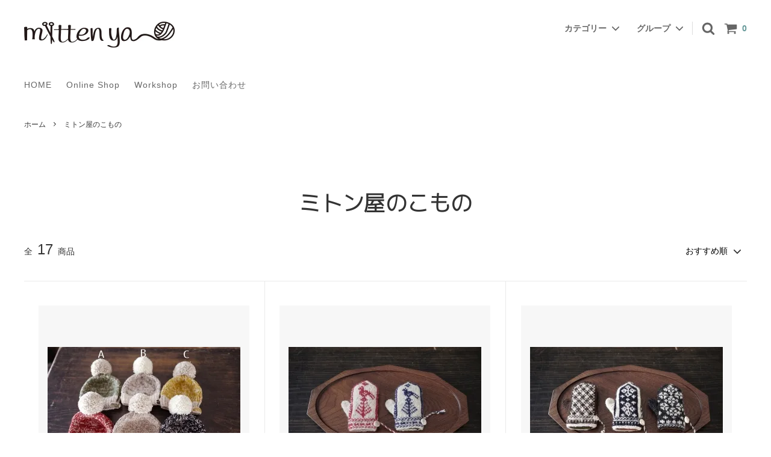

--- FILE ---
content_type: text/css
request_url: https://img07.shop-pro.jp/PA01433/856/css/5/product_list.css?cmsp_timestamp=20241223181811
body_size: 1021
content:
.img_f {width: 60%; margin-left: auto; margin-right: auto;display: block;}

.p-sub-category {
  margin: 30px 10px;
  padding: 0;
  list-style-type: none;
}

.p-sub-category::after {
  display: block;
  clear: both;
  content: '';
}

.p-sub-category__item {
  float: left;
  box-sizing: border-box;
  width: 50%;
  padding: 10px 5px;
}

.p-sub-category__image {
  display: block;
  margin-bottom: 10px;
}

.p-sub-category__link {
  display: block;
  transition: opacity .2s;
  text-decoration: none;
  color: #333;
}

.p-sub-category__link:hover {
  opacity: .66;
}

.p-sub-category__link:active {
  opacity: 1;
}

.p-sub-category__name {
  line-height: 1.3;
  position: relative;
  display: block;
  padding-left: .8em;
}

.p-sub-category__name::before {
  position: absolute;
  top: 0;
  left: 0;
  content: '-';
}

@media screen and (min-width: 600px) {
  .p-sub-category {
    margin-right: 0;
    margin-left: 0;
  }

  .p-sub-category__item {
    width: 25%;
    padding: 15px 10px;
  }

  .p-sub-category__item:nth-child(4n + 1) {
    clear: both;
  }
}

@media screen and (max-width: 599px) {
  .p-sub-category__item:nth-child(2n + 1) {
    clear: both;
  }
}
